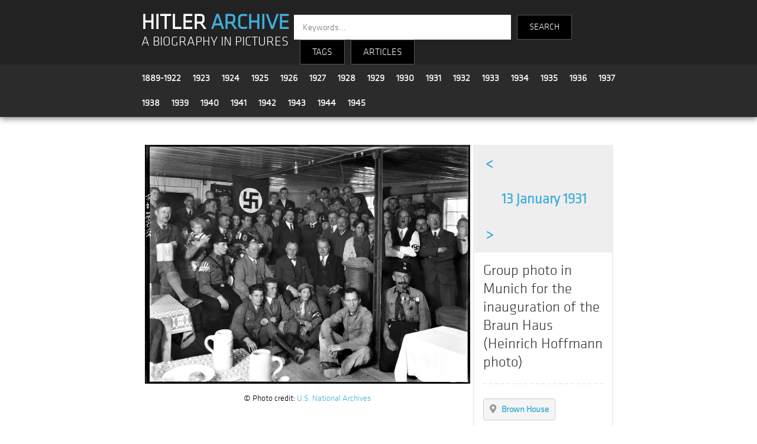

--- FILE ---
content_type: text/html; charset=UTF-8
request_url: https://hitler-archive.com/photo.php?p=T9yUKsQM
body_size: 3494
content:
<!-- 
		SELECT p.serial, p.date, p.title, l.tag
		FROM grub_tag_match as m
		INNER JOIN grub_tag_list as l ON m.id_tag = l.id
		INNER JOIN grub_photos   as p ON m.serial = p.serial
		WHERE 1=0
		ORDER BY md5(rand())
		LIMIT 12
	 -->
<!doctype html>
<html>
<head>
<!-- Global site tag (gtag.js) - Google Analytics -->
<script async src="https://www.googletagmanager.com/gtag/js?id=UA-133811826-1"></script>
<script>
  window.dataLayer = window.dataLayer || [];
  function gtag(){dataLayer.push(arguments);}
  gtag('js', new Date());

  gtag('config', 'UA-133811826-1');
</script>
<meta charset="utf-8">
<meta name="viewport" content="width=device-width, initial-scale=1">
<title>Hitler Archive | Group photo in Munich for the inauguration of the Braun Haus (Heinrich Hoffmann photo)</title>
<link rel="stylesheet" type="text/css" href="main.css">
<link rel="stylesheet" type="text/css" href="dropdown.css">
<link rel="stylesheet" type="text/css" href="js/fleximages/flex-images.css">
<link rel="stylesheet" type="text/css" href="js/fancybox/dist/jquery.fancybox.min.css">
<link rel="stylesheet" href="https://use.fontawesome.com/releases/v5.7.2/css/all.css" integrity="sha384-fnmOCqbTlWIlj8LyTjo7mOUStjsKC4pOpQbqyi7RrhN7udi9RwhKkMHpvLbHG9Sr" crossorigin="anonymous">
<style>
body {margin:0;}
.over { position: absolute; bottom: 0; left: 0; right: 0; padding: 4px 6px; font-size: 13px; color: #fff; background: #222; background: rgba(0,0,0,.7); }

.header {
	z-index  : 999;
	top      : 0;
	left     : 0;
	right    : 0;
	width    : 100%;
}

.footer {
	z-index  : 888;
	left     : 0;
	right    : 0;
	bottom   : 0;
}

.container {
	width         : 65%;
	margin-right  : auto;
	margin-left   : auto;
	padding-right : 15px;
	padding-left  : 15px;
}

.clear {clear:both;}

li.keyword {
	display          : inline-block;
	list-style       : none;
    cursor           : pointer;
	border           : solid #ccc 1px;
    border-radius    : 4px;
    margin           : 10px 10px 0 0;
	background-color : #f5f5f5;
}
li.keyword a {
	display          : inline-block;
	text-decoration  : none;
	color            : #40add9;
	font-size        : 15px;
	padding          : 8px 10px;
}
li.keyword:hover {background-color : #40add9;}
li.keyword:hover a {color : #ffffff;}

.photo_date .previous {width:50px;}
.photo_date .date     {width:236px;}
.photo_date .next     {width:50px;}

.photo_date .previous,
.photo_date .date,
.photo_date .next
{
	font-size       : 24px;
	font-weight     : bold;
	color           : #40add9;
	text-decoration : none;
	display         : inline-block;
	padding         : 15px 0;
	text-align      : center;
}

.photo_date .previous:hover,
.photo_date .date:hover,
.photo_date .next:hover
{
	background : #40add9;
	color      : #ffffff;
}


.photo {float:left; width:70%; text-align:center;}
.desc  {float:left; width:29%; border:2px solid #eee;}
.copyright {margin:10px 0;}

@media only screen and (max-width:500px) {
	.container {width:90%;}
	.photo {float:none; width:100%; text-align:center;}
	.desc  {float:none; width:98%; border:2px solid #eee;}
	.copyright {margin:0 0 10px 0;}
	.photo_date .date {width:180px; font-size:20px;}
}


</style>
</head>

<body>



<style>
	.title {background-color:#222222; padding-top:15px;}
	.logo {float:left; width:31%; margin:10px 0 0 15px; text-align:left; line-height:1.9em;}
	.search_engine {float:left; width:57%; text-align:left; font-family:'klavika'; font-size:14px; color:#fff; margin-top:10px;}
	.year_menu {margin-left:5px;}
	.year {font-family:'klavika'; font-size:16px; line-height:1.4em; padding:10px; float:left;}
	.search-input {
		height: 40px;
		width: 350px;
		font-family: 'klavika',sans-serif;
		border: none;
		border-radius: 0;
		float: left;
		padding-left: 15px;
		color: #000;
		font-size: 15px;
	}
	.search-text {
		height: 40px;
		font-family: 'klavika',sans-serif;
		background-color: #000;
		border: 1px solid #565656;
		color: #fff;
		float: left;
		text-align: center;
		line-height: 40px;
		margin-left: 10px;
		cursor: pointer;
		font-size: 15px;
	}
	
	@media only screen and (max-width:500px) {
		.logo {width:90%; margin:10px 0 0 7px; text-align:left; line-height:1.9em;}
		.search_engine {width:90%; text-align:left; font-family:'klavika'; font-size:14px; color:#fff; margin-top:10px;}
		.year {font-family:'klavika'; font-size:16px; line-height:1.2em; padding:4px 8px; float:left;}
		.year_menu {padding-top:10px; margin-top:-5px;}
		.search-input {width:160px; margin-left:10px;}
	}
	

</style>

<section class="header" style="box-shadow: 0px 3px 10px #888888;">

	<!-- title -->
	<div class="title">
		<div class="container">
			<div class="logo">
				<a href="index.php" style="text-decoration:none; font-family:'klavika'; font-size:36px; font-weight:bold; color:#fff;">HITLER <strong style="color:#40add9;">ARCHIVE</strong></a><br />
				<a href="index.php" style="text-decoration:none; font-family:'klavika'; font-size:1.6em; color:#fff;">A BIOGRAPHY IN PICTURES</a>
			</div>
			<div class="search_engine">
				<div>
					<form method="get" action="search.php">
					<input class="search-input" type="text" name="kw" placeholder="Keywords...">
					<input type="submit" name="submit" value="SEARCH" class="search-text" style="height:42px; padding:0 20px;" />
					</form>
					<div class="search-text dropdown">
						<button class="dropbtn">TAGS</button>
						<div class="dropdown-content">
							<a style="color:#3eb1cc;" href="index.php?c=All">All Tags</a>
							<a style="color:#3eb1cc;" href="index.php?c=People">People</a>
							<a style="color:#3eb1cc;" href="index.php?c=Locations">Locations</a>
							<a style="color:#3eb1cc;" href="index.php?c=Events">Events</a>
							<a style="color:#3eb1cc;" href="index.php?c=Politics">Politics</a>
							<a style="color:#3eb1cc;" href="index.php?c=Military">Military</a>
							<a style="color:#3eb1cc;" href="index.php?c=Transport">Transport</a>
							<a style="color:#3eb1cc;" href="index.php?c=Apparel">Apparel</a>
							<a style="color:#3eb1cc;" href="index.php?c=Misc">Misc</a>
						</div>
					</div>
					<div class="search-text dropdown"><button class="dropbtn"><a href="articles.php">ARTICLES</a></button></div>
            			</div>
			</div>
			<div style="clear:both;"></div>
		</div>
	</div>

	<!-- years -->
	<div style="background-color:#2b2b2b; padding:2px; border-bottom:1px solid #363636;">
		<div class="container">

			<div class="year_menu">
				<div class="year"><a style='font-weight:bold;text-decoration:none;' href='index.php?y=1889-1922'>1889-1922</a></div>
				<div class="year"><a style='font-weight:bold;text-decoration:none;' href='index.php?y=1923'>1923</a></div>
				<div class="year"><a style='font-weight:bold;text-decoration:none;' href='index.php?y=1924'>1924</a></div>
				<div class="year"><a style='font-weight:bold;text-decoration:none;' href='index.php?y=1925'>1925</a></div>
				<div class="year"><a style='font-weight:bold;text-decoration:none;' href='index.php?y=1926'>1926</a></div>
				<div class="year"><a style='font-weight:bold;text-decoration:none;' href='index.php?y=1927'>1927</a></div>
				<div class="year"><a style='font-weight:bold;text-decoration:none;' href='index.php?y=1928'>1928</a></div>
				<div class="year"><a style='font-weight:bold;text-decoration:none;' href='index.php?y=1929'>1929</a></div>
				<div class="year"><a style='font-weight:bold;text-decoration:none;' href='index.php?y=1930'>1930</a></div>
				<div class="year"><a style='font-weight:bold;text-decoration:none;' href='index.php?y=1931'>1931</a></div>
				<div class="year"><a style='font-weight:bold;text-decoration:none;' href='index.php?y=1932'>1932</a></div>
				<div class="year"><a style='font-weight:bold;text-decoration:none;' href='index.php?y=1933'>1933</a></div>
				<div class="year"><a style='font-weight:bold;text-decoration:none;' href='index.php?y=1934'>1934</a></div>
				<div class="year"><a style='font-weight:bold;text-decoration:none;' href='index.php?y=1935'>1935</a></div>
				<div class="year"><a style='font-weight:bold;text-decoration:none;' href='index.php?y=1936'>1936</a></div>
				<div class="year"><a style='font-weight:bold;text-decoration:none;' href='index.php?y=1937'>1937</a></div>
				<div class="year"><a style='font-weight:bold;text-decoration:none;' href='index.php?y=1938'>1938</a></div>
				<div class="year"><a style='font-weight:bold;text-decoration:none;' href='index.php?y=1939'>1939</a></div>
				<div class="year"><a style='font-weight:bold;text-decoration:none;' href='index.php?y=1940'>1940</a></div>
				<div class="year"><a style='font-weight:bold;text-decoration:none;' href='index.php?y=1941'>1941</a></div>
				<div class="year"><a style='font-weight:bold;text-decoration:none;' href='index.php?y=1942'>1942</a></div>
				<div class="year"><a style='font-weight:bold;text-decoration:none;' href='index.php?y=1943'>1943</a></div>
				<div class="year"><a style='font-weight:bold;text-decoration:none;' href='index.php?y=1944'>1944</a></div>
				<div class="year"><a style='font-weight:bold;text-decoration:none;' href='index.php?y=1945'>1945</a></div>
			</div>
			<div class="clear"></div>
				
		</div>
	</div>

</section>




<div class="container">

	<div class="content" style="padding:0 15px;">

		<p>&nbsp;</p>
		<div class="photo">

			<a href="photos/1931 01 13 - 50 - T9yUKsQM.jpg"
				data-toolbar="false"
				data-small-btn="true"
				data-fancybox="watermark"
			 >
				<img src="photos/1931 01 13 - 50 - T9yUKsQM.jpg" width="98%"  border="0" alt="Group photo in Munich for the inauguration of the Braun Haus (Heinrich Hoffmann photo)" title="Group photo in Munich for the inauguration of the Braun Haus (Heinrich Hoffmann photo)" />
			</a>

			<div class="copyright">&copy; Photo credit: <a href="https://catalog.archives.gov/id/162122014" target="_blank">U.S. National Archives</a></div>


		</div>
		<div class="desc">

			<div class="photo_date" style="width:100%;background:#eeeeee;">
				<a style="text-decoration:none;" href="photo.php?p=Qfrt6FWT"><div class="previous">&lt;</div></a>				<a style="" href="index.php?d=1931-01-13"><div class="date">13 January 1931</div></a>
				<a style="text-decoration:none;" href="photo.php?p=0zejrGhj"><div class="next">&gt;</div></a>			</div>


			<div class="photo_title" style="padding:15px;">
				<span style="font-size:25px; color:#333333;">Group photo in Munich for the inauguration of the Braun Haus (Heinrich Hoffmann photo)</span>
				<p style="font-size:20px; color:#999999;"><hr style="border-width: 0px;border-top:2px dashed #eee;" /></p>
				<ul style="padding:0;">
				<li class="keyword"><a href="index.php?t=Brown House"><i class="fas fa-map-marker-alt grey"></i> &nbsp; <strong>Brown House</strong></a></li>
			
				<li class="keyword"><a href="index.php?t=civil"><i class="fab fa-black-tie grey"></i> &nbsp; <strong>civil</strong></a></li>
			
				<li class="keyword"><a href="index.php?t=dark costume"><i class="fab fa-black-tie grey"></i> &nbsp; <strong>dark costume</strong></a></li>
			
				<li class="keyword"><a href="index.php?t=Franz Xaver Schwarz"><i class="fas fa-user-tie grey"></i> &nbsp; <strong>Franz Xaver Schwarz</strong></a></li>
			
				<li class="keyword"><a href="index.php?t=group photo"><i class="fas fa-user-tie grey"></i> &nbsp; <strong>group photo</strong></a></li>
			
				<li class="keyword"><a href="index.php?t=Julius Schaub"><i class="fas fa-user-tie grey"></i> &nbsp; <strong>Julius Schaub</strong></a></li>
			
				<li class="keyword"><a href="index.php?t=München"><i class="fas fa-map-marker-alt grey"></i> &nbsp; <strong>München</strong></a></li>
			
				<li class="keyword"><a href="index.php?t=Wilhelm Brückner"><i class="fas fa-user-tie grey"></i> &nbsp; <strong>Wilhelm Brückner</strong></a></li>
			</ul>			</div>

		</div>
		<div class="clear"></div>

		<hr style="border-top:1px dashed #eee;color:#fff;margin:50px 0;" />

		<div class="related">

			<h2>Related photos</h2>
			<div id="gallery" class="flex-images"></div>
		</div>

	</div>

</div>



<style>
.footer_spacer {margin:0 30px; color:#40add9;}	
@media only screen and (max-width:500px) {
	.footer_spacer {margin:0 10px; color:#40add9;}
}
</style>


<section class="footer" style="width:100%; background-color:#222222; height:100px; margin-top:50px; margin-bottom:0;">

	<div class="container" style="padding:10px 15px; font-family:'klavika'; font-size:14px; text-align:center;">


		<a style="text-decoration:none;" href="articles.php?a=1">About</a>

		<span class="footer_spacer">|</span>

		<a style="text-decoration:none;" href="articles.php">Articles</a>

		<span class="footer_spacer">|</span>

		<a style="text-decoration:none;" href="articles.php?a=3">Bibliography</a>

		<span class="footer_spacer">|</span>

		<a style="text-decoration:none;" href="recent.php">Latest photos</a>

		<span class="footer_spacer">|</span>

		<a style="text-decoration:none;" href="articles.php?a=8">Links</a>

		<span class="footer_spacer">|</span>

		<a style="text-decoration:none;" href="contact.php">Contact</a>
		
		<br /><br />
		<span style="margin-top:30px;color:#999;">&copy; 2026 hitler-archive.com</span>


	</div>

</section>

<script src="https://code.jquery.com/jquery-3.2.1.min.js"></script>
<script src="js/fancybox/dist/jquery.fancybox.min.js"></script>
<script>
$('[data-fancybox="watermark"]').fancybox({
protect    : true,
slideClass : 'watermark',
toolbar    : false,
smallBtn   : true
});
</script>

<script src="js/fleximages/flex-images.min.js"></script>
<script>
	new flexImages({selector: '#gallery', rowHeight: 250});
</script>
</body>
</html>